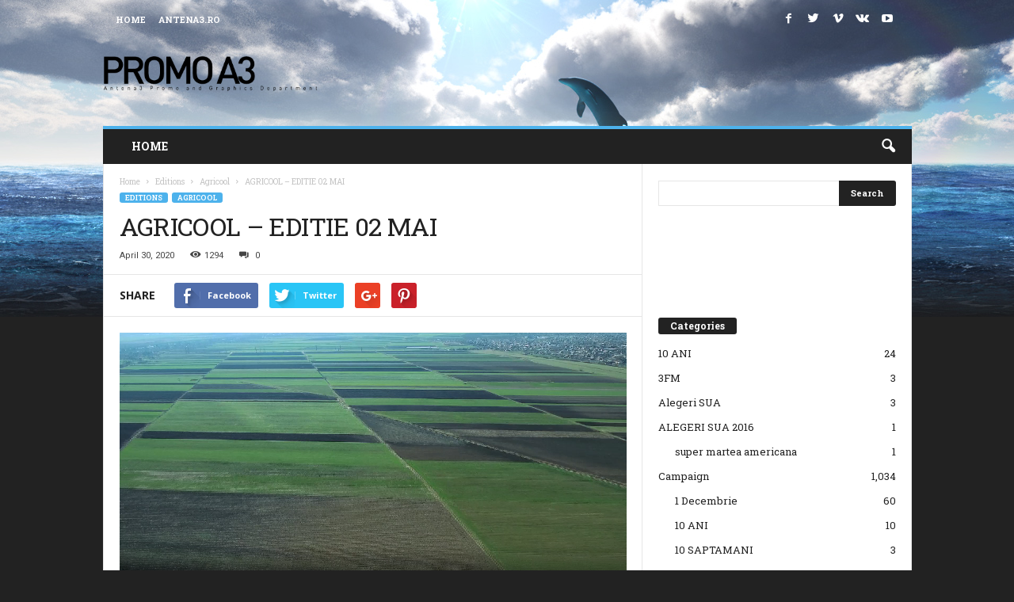

--- FILE ---
content_type: text/css
request_url: https://promoa3.antena3.ro/wp-content/themes/Newsmag/includes/demos/video/demo_style.css?ver=3.1
body_size: 107
content:
/* Video demo */
.td-newsmag-video #td-theme-settings .td-skin-buy a {
  background-color: #f8c900;
}


--- FILE ---
content_type: application/x-javascript
request_url: https://promoa3.antena3.ro/?top_ten_id=22578&view_counter=1&_wpnonce=0d663432f0
body_size: 65
content:


document.write("(Visited 151 times, 1 visits today)");

--- FILE ---
content_type: text/javascript;charset=utf-8
request_url: https://p1cluster.cxense.com/p1.js
body_size: 101
content:
cX.library.onP1('3hitrhuiq9v4d171laxkfhb2ul');


--- FILE ---
content_type: text/javascript;charset=utf-8
request_url: https://id.cxense.com/public/user/id?json=%7B%22identities%22%3A%5B%7B%22type%22%3A%22ckp%22%2C%22id%22%3A%22mkohljoek7kqea57%22%7D%2C%7B%22type%22%3A%22lst%22%2C%22id%22%3A%223hitrhuiq9v4d171laxkfhb2ul%22%7D%2C%7B%22type%22%3A%22cst%22%2C%22id%22%3A%223hitrhuiq9v4d171laxkfhb2ul%22%7D%5D%7D&callback=cXJsonpCB1
body_size: 204
content:
/**/
cXJsonpCB1({"httpStatus":200,"response":{"userId":"cx:ret13e6xzuo63lhcv48f2dxw2:wwwwno1etqis","newUser":false}})